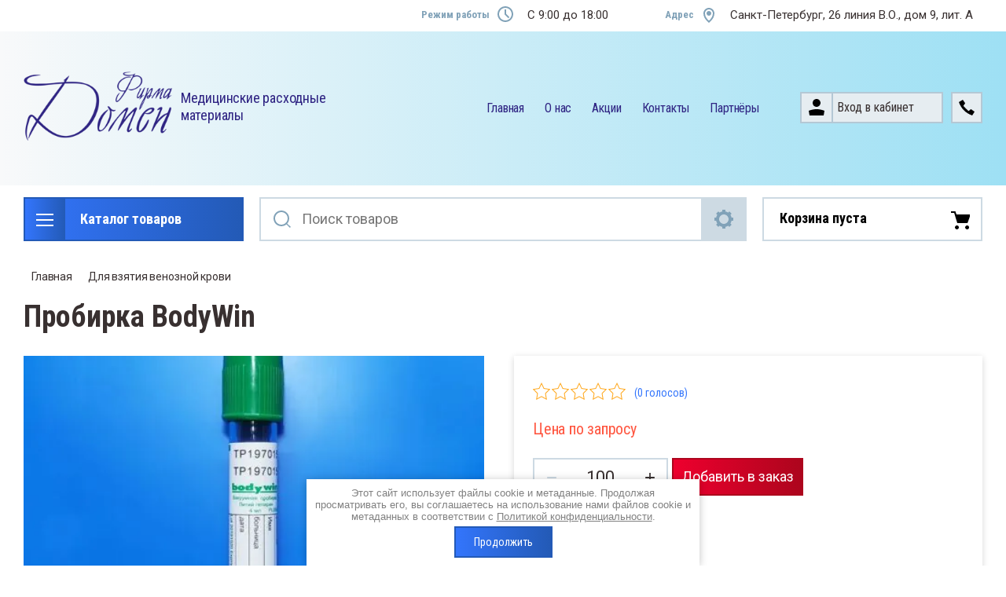

--- FILE ---
content_type: text/html; charset=utf-8
request_url: https://firmadomen-spb.ru/catalog/product/probirka-vakuumnaya-bodywin-s-li-geparin-4-ml-1
body_size: 19820
content:

	<!doctype html>
<html lang="ru">
<head>
<meta charset="utf-8">
<meta name="robots" content="all"/>
<title>Пробирка вакуумная Bodywin с Li-гепарин 4 мл.</title>
<meta name="description" content="Пробирка вакуумная Bodywin с Li-гепарин 4 мл. Исследования плазмы в клинической химии, иммунологии. Гормоны, фармакология, токсикология. Плазма отделяется после центрифугирования.">
<meta name="keywords" content="пробирка бодивин, гель, Li гепарин, bodywin, плазма, биохимия, зеленая крышка, 4 мл, 3 мл">
<meta name="SKYPE_TOOLBAR" content="SKYPE_TOOLBAR_PARSER_COMPATIBLE">
<meta name="viewport" content="width=device-width, initial-scale=1.0, maximum-scale=1.0, user-scalable=no">
<meta name="format-detection" content="telephone=no">
<meta http-equiv="x-rim-auto-match" content="none">

<link rel="stylesheet" href="/t/v3732/images/css/slick-theme.scss.css">
<link rel="stylesheet" href="/g/libs/jquery-slick/1.8.0/slick.css">
<link rel="stylesheet" href="/g/libs/remodal/css/remodal.css">
<link rel="stylesheet" href="/g/libs/remodal/css/remodal-default-theme.css">
<link rel="stylesheet" href="/g/libs/jqueryui/datepicker-and-slider/css/jquery-ui.css">

<!-- Fonts -->
<link href="https://fonts.googleapis.com/css?family=Roboto+Condensed:300,400,700|Roboto:100,300,400,500,700,900&amp;subset=cyrillic,cyrillic-ext,latin-ext" rel="stylesheet">
<!-- Fonts -->

<script src="/g/libs/jquery/1.10.2/jquery.min.js"></script>
<script src="/g/libs/jqueryui/datepicker-and-slider/js/jquery-ui.min.js" charset="utf-8"></script>

	<link rel="stylesheet" href="/g/css/styles_articles_tpl.css">
<link rel='stylesheet' type='text/css' href='/shared/highslide-4.1.13/highslide.min.css'/>
<script type='text/javascript' src='/shared/highslide-4.1.13/highslide-full.packed.js'></script>
<script type='text/javascript'>
hs.graphicsDir = '/shared/highslide-4.1.13/graphics/';
hs.outlineType = null;
hs.showCredits = false;
hs.lang={cssDirection:'ltr',loadingText:'Загрузка...',loadingTitle:'Кликните чтобы отменить',focusTitle:'Нажмите чтобы перенести вперёд',fullExpandTitle:'Увеличить',fullExpandText:'Полноэкранный',previousText:'Предыдущий',previousTitle:'Назад (стрелка влево)',nextText:'Далее',nextTitle:'Далее (стрелка вправо)',moveTitle:'Передвинуть',moveText:'Передвинуть',closeText:'Закрыть',closeTitle:'Закрыть (Esc)',resizeTitle:'Восстановить размер',playText:'Слайд-шоу',playTitle:'Слайд-шоу (пробел)',pauseText:'Пауза',pauseTitle:'Приостановить слайд-шоу (пробел)',number:'Изображение %1/%2',restoreTitle:'Нажмите чтобы посмотреть картинку, используйте мышь для перетаскивания. Используйте клавиши вперёд и назад'};</script>

            <!-- 46b9544ffa2e5e73c3c971fe2ede35a5 -->
            <script src='/shared/s3/js/lang/ru.js'></script>
            <script src='/shared/s3/js/common.min.js'></script>
        <link rel='stylesheet' type='text/css' href='/shared/s3/css/calendar.css' /><link rel="icon" href="/favicon.png" type="image/png">

<!--s3_require-->
<link rel="stylesheet" href="/g/basestyle/1.0.1/user/user.css" type="text/css"/>
<link rel="stylesheet" href="/g/basestyle/1.0.1/user/user.blue.css" type="text/css"/>
<script type="text/javascript" src="/g/basestyle/1.0.1/user/user.js" async></script>
<!--/s3_require-->

<link rel='stylesheet' type='text/css' href='/t/images/__csspatch/2/patch.css'/>
			
		
		
		
			<link rel="stylesheet" type="text/css" href="/g/shop2v2/default/css/theme.less.css">		
			<script type="text/javascript" src="/g/printme.js"></script>
		<script type="text/javascript" src="/g/shop2v2/default/js/tpl.js"></script>
		<script type="text/javascript" src="/g/shop2v2/default/js/baron.min.js"></script>
		
			<script type="text/javascript" src="/g/shop2v2/default/js/shop2.2.js"></script>
		
	<script type="text/javascript">shop2.init({"productRefs": {"2318291700":{"registracionnoe_udostoverenie":{"118904500":["2848599900","2848600500"]},"deklaracia_sootvetstvia":{"118904700":["2848599900","2848600500"]},"ob_em_probirki":{"293035700":["2848599900","2848600500"]},"ob_em_proby_ml_975":{"4":["2848599900"],"3":["2848600500"]},"otryvnoj_kod":{"1":["2848599900","2848600500"]},"oblast_primenenia":{"\u0411\u0438\u043e\u0445\u0438\u043c\u0438\u044f (\u043f\u043b\u0430\u0437\u043c\u0430)":["2848599900","2848600500"]},"cvetovoj_kod_kryski":{"293899300":["2848599900","2848600500"]}}},"apiHash": {"getPromoProducts":"5cab7b6b3c742fdf5dd9702a0c3ad671","getSearchMatches":"eda6d1630758ddfe87b102978336387e","getFolderCustomFields":"9b610b5deb993a94d235c1173f66438c","getProductListItem":"302fbf4b73efbe128acfa9e2fa6065ec","cartAddItem":"0453bb538955b89576e57655662e3719","cartRemoveItem":"56b12c8d91a7067a7800a18d3ee77f44","cartUpdate":"d2947538e47c8bfded6996ffe6386f3d","cartRemoveCoupon":"2ed4ea4de4454dbdaf65f14f4345c257","cartAddCoupon":"989325ac52195a20660f1c726fc5acd2","deliveryCalc":"80bc121fa236f5e5b2d6b8347768115f","printOrder":"05bf94ad3af6647b57bb556c9eaeff5a","cancelOrder":"4b5cba9fc329e4289e0bc28255b1a70f","cancelOrderNotify":"0271381f8a48f701e68e398eae6c5517","repeatOrder":"1b47e789eb26ded805d9f0d7c4d70652","paymentMethods":"11ad1a7a7eb507ba772ebfc026f97a44","compare":"d762ae13100566ee5e035ad0e430119e"},"hash": null,"verId": 2763209,"mode": "product","step": "","uri": "/catalog","IMAGES_DIR": "/d/","my": {"show_sections":true,"lazy_load_subpages":true,"search_range_max":200000,"show_flags_filter":true,"special_alias":"SPEC","new_alias":"NEW","mode_catalog":false,"mode_catalog_my_gr":false,"mode_catalog_my_gr_header":false,"gr_bio_one_click_my_title":"\u0417\u0430\u043a\u0430\u0437\u0430\u0442\u044c \u0432 1 \u043a\u043b\u0438\u043a","buy_alias":"\u0414\u043e\u0431\u0430\u0432\u0438\u0442\u044c \u0432 \u0437\u0430\u043a\u0430\u0437"},"shop2_cart_order_payments": 3,"cf_margin_price_enabled": 0,"maps_yandex_key":"","maps_google_key":""});</script>
<style type="text/css">.product-item-thumb {width: 450px;}.product-item-thumb .product-image, .product-item-simple .product-image {height: 450px;width: 450px;}.product-item-thumb .product-amount .amount-title {width: 354px;}.product-item-thumb .product-price {width: 400px;}.shop2-product .product-side-l {width: 200px;}.shop2-product .product-image {height: 190px;width: 200px;}.shop2-product .product-thumbnails li {width: 56px;height: 56px;}</style>

<!--<link rel="stylesheet" href="/t/v3732/images/css/theme.scss.css">-->
<link rel="stylesheet" href="/t/v3732/images/css/lightgallery.css">

<script src="/g/libs/jquery-formstyler/1.7.4/jquery.formstyler.min.js" charset="utf-8"></script>
<script src="/g/libs/lightgallery/v1.2.19/lightgallery.js"></script>
<script src="/g/libs/lightgallery/v1.2.19/lg-zoom.min.js"></script>
<script src="/g/templates/shop2/2.112.2/js/nouislider.min.js" charset="utf-8"></script>
<script src="/g/libs/jquery-match-height/0.7.2/jquery.matchHeight.min.js"></script>
<script src="/g/libs/jquery-responsive-tabs/1.5.1/jquery.responsivetabs.min.js"></script>
<script src="/g/templates/shop2/2.79.2/js/animit.js"></script>
<script src="/g/templates/shop2/2.79.2/js/waslide.js"></script>
<script src="/g/libs/flexmenu/1.4.2/flexmenu.min.modern.js"></script>
<script src="/g/libs/jquery-slick/1.8.0/slick.min.js"></script>
<script src="/g/libs/jquery-sly/1.6.1/sly.min.js"></script>
<script src="/g/templates/shop2/2.96.2/js/headroom.js" charset="utf-8"></script>
<script src="/g/libs/remodal/js/remodal.js" charset="utf-8"></script>
<script src="/g/libs/jquery-bgdsize/jquery.bgdsize.js" charset="utf-8"></script>


    <link rel="stylesheet" href="/g/templates/shop2/2.112.2/themes/theme0/theme.scss.css">

<link rel="stylesheet" href="/g/templates/shop2/2.112.2/css/corrections.css">
<script src="/g/s3/misc/form/shop-form/shop-form-minimal.js" charset="utf-8"></script>

<script src="/g/templates/shop2/2.112.2/js/main.js" charset="utf-8"></script>

 

<link rel="stylesheet" href="/t/v3732/images/css/site_addons.scss.css">
</head>
<body>
	<div class="site-wrapper">
		<div class="burger-block">
    		<div class="burger-block__ico"></div>
		    <div class="burger-block__section">
		        
		        <a href="#rem-login" class="burger-block__cabinet">Вход в кабинет</a>

		        <div class="burger-block__folders">
		            <div class="burger-block__folders-title">Каталог товаров</div>
		            <div class="burger-block__folders-list">
		            	<ul class="popup-folders__list menu-default">
													         						         						         						         						    						         						              						              						                   <li class="firstlevel sublevel dontsplit"><a class="hasArrow" href="/catalog/folder/vacuum_blood"><span>Для взятия венозной крови</span></a>
						              						         						         						         						         						    						         						              						                   						                        <ul>
						                            <li class="parentItem"><a href="/catalog/folder/vacuum_blood"><span>Для взятия венозной крови</span></a></li>
						                    							              						              						                   <li class=""><a href="/catalog/folder/vacuum_probirki"><span>Вакуумные пробирки</span></a>
						              						         						         						         						         						    						         						              						                   						                        </li>
						                        						                   						              						              						                   <li class="sublevel dontsplit"><a class="hasArrow" href="/catalog/folder/igly"><span>Иглы, иглы-бабочки</span></a>
						              						         						         						         						         						    						         						              						                   						                        <ul>
						                            <li class="parentItem"><a href="/catalog/folder/igly"><span>Иглы, иглы-бабочки</span></a></li>
						                    							              						              						                   <li class=""><a href="/catalog/folder/igly_dvustor"><span>Иглы двусторонние</span></a>
						              						         						         						         						         						    						         						              						                   						                        </li>
						                        						                   						              						              						                   <li class=""><a href="/catalog/folder/igly_visual"><span>Иглы визуальные</span></a>
						              						         						         						         						         						    						         						              						                   						                        </li>
						                        						                   						              						              						                   <li class=""><a href="/catalog/folder/igly_babochki"><span>Иглы-бабочки</span></a>
						              						         						         						         						         						    						         						              						                   						                        </li>
						                        						                             </ul></li>
						                        						                   						              						              						                   <li class=""><a href="/catalog/folder/vacuum_derzhateli"><span>Держатели для игл</span></a>
						              						         						         						         						         						    						         						              						                   						                        </li>
						                        						                   						              						              						                   <li class="sublevel dontsplit"><a class="hasArrow" href="/catalog/folder/vacuum_aksessuary"><span>Аксессуары</span></a>
						              						         						         						         						         						    						         						              						                   						                        <ul>
						                            <li class="parentItem"><a href="/catalog/folder/vacuum_aksessuary"><span>Аксессуары</span></a></li>
						                    							              						              						                   <li class=""><a href="/catalog/folder/vacuum_zhguty"><span>Жгуты</span></a>
						              						         						         						         						         						    						         						              						                   						                        </li>
						                        						                   						              						              						                   <li class=""><a href="/catalog/folder/vacuum_podushki"><span>Подушки для взятия крови</span></a>
						              						         						         						         						         						    						         						              						                   						                        </li>
						                        						                   						              						              						                   <li class=""><a href="/catalog/folder/vacuum_shtativy"><span>Штативы</span></a>
						              						         						         						         						         						    						         						              						                   						                        </li>
						                        						                   						              						              						                   <li class=""><a href="/catalog/folder/vacuum_ukladki"><span>Укладки-переноски</span></a>
						              						         						         						         						         						    						         						              						                   						                        </li>
						                        						                             </ul></li>
						                        						                             </ul></li>
						                        						                   						              						              						                   <li class="firstlevel sublevel dontsplit"><a class="hasArrow" href="/catalog/folder/capillary_blood"><span>Для взятия капиллярной крови</span></a>
						              						         						         						         						         						    						         						              						                   						                        <ul>
						                            <li class="parentItem"><a href="/catalog/folder/capillary_blood"><span>Для взятия капиллярной крови</span></a></li>
						                    							              						              						                   <li class=""><a href="/catalog/folder/capillary_probirki"><span>Капиллярные пробирки</span></a>
						              						         						         						         						         						    						         						              						                   						                        </li>
						                        						                   						              						              						                   <li class=""><a href="/catalog/folder/capillary_lantsety"><span>Ланцеты и скарификаторы</span></a>
						              						         						         						         						         						    						         						              						                   						                        </li>
						                        						                             </ul></li>
						                        						                   						              						              						                   <li class="firstlevel"><a href="/catalog/folder/kontejnery-dlya-analizov"><span>Контейнеры для биоматериалов</span></a>
						              						         						         						         						         						    						         						              						                   						                        </li>
						                        						                   						              						              						                   <li class="firstlevel"><a href="/catalog/folder/urine_probirki"><span>Вакуумные системы для забора мочи</span></a>
						              						         						         						         						         						    						         						              						                   						                        </li>
						                        						                   						              						              						                   <li class="firstlevel"><a href="/catalog/folder/laboratory_rashodka"><span>Лабораторные расходные материалы</span></a>
						              						         						         						         						         						    						    						    </li>
						</ul>
		            </div>
		        </div>

		        <div class="burger-block__navigation">

		        </div>

		    </div>

			
		</div>


		<div class="cabinet-block">
		    
			    <div class="cabinet-block__section">
			        
			        <div class="cabinet-block__back ">Назад</div>

			        <div class="cabinet-block__body">
			            <!-- Cabinet -->
			        </div>

			    </div>

		</div>
		<div class="search search-mob">
			<div class="search__mobile">
				
			</div>
		</div>


		<header role="banner" class="site-header">
			<div class="site-header__wrap">
				<div class="site-header__inner">
					<div class="site-header__top_line central">
												<div class="social">
							<div class="social__wrap">
															        <a class="social__link" href="https://www.instagram.com/firm_domain/"><img src=/thumb/2/WqjqcTOw88_SVAa6cXpyag/16r16/d/fgs16_instagram_square.svg  alt=""></a>
							    							        <a class="social__link" href="http://facebook.com/firm.domain.co.inc"><img src=/thumb/2/sCWFrv8KOTiR8Y0s5rCvXA/16r16/d/fgs16_facebook_square.svg  alt=""></a>
							    							        <a class="social__link" href="https://www.youtube.com/channel/UCz33Eh66YoANx4Q9lBf2GeQ/"><img src=/thumb/2/sSvxUiPg49aJZzwitB7HXw/16r16/d/fgs16_youtube_square.svg  alt=""></a>
							    						    </div>
						</div>
												<div class="site-header__top_line_right">
															<div class="time_work">
									<div class="time_work__wrap">
										<div class="time_work__title">Режим работы</div>
										<div class="time_work__numbers">C 9:00 до 18:00</div>
									</div>	
								</div>
																						<div class="address">
									<div class="address__wrap">
										<div class="address__title">Адрес</div>
										<div class="address__text">Санкт-Петербург, 26 линия В.О., дом 9, лит. А</div>
									</div>
								</div>
													</div>

					</div>
					<div class="site-header__block">
						<div class="site-header__block_wrap central">
							<div class="logo">
																	<div class="site-logo">
																														<a href="/">											<img src="/thumb/2/UNh63RNZEtIh2PPq5h47sQ/255c118/d/logo_firma_domen.png" alt="" />
										</a>									</div>
																<div class="logo__wrap">
																												<div class="activity">
											<div class="activity__text">
												Медицинские расходные материалы
											</div>
										</div>
																	</div>
							</div>
							<div class="site-header__left_block">
																    <nav class="menu menu-top">
								        <div class="menu__wrap">
								            <ul class="menu__inner">
								                								
								                    								
								                    								                        <li class="has-child opened active">
								                            <a href="/">
								                                Главная
								                                								                            </a>
								                    								                    								
								                								
								                    								                        								                                </li>
								                            								                        								                    								
								                    								                        <li class="has-child">
								                            <a href="/o-nas">
								                                О нас
								                                								                            </a>
								                    								                    								
								                								
								                    								                        								                                </li>
								                            								                        								                    								
								                    								                        <li class="has-child">
								                            <a href="/akcii">
								                                Акции
								                                								                            </a>
								                    								                    								
								                								
								                    								                        								                                <ul>
								                            								                    								
								                    								                        <li class="">
								                            <a href="/akciya-na-probirki-s-aktivatorom-i-igly-dlya-veterinarii">
								                                Акция на пробирки с активатором и иглы для ветеринарии
								                            </a>
								                    								                    								
								                								
								                    								                        								                                </li>
								                            								                        								                    								
								                    								                        <li class="">
								                            <a href="/akciya-na-probirki-s-aktivatorom-i-igly">
								                                Акция на пробирки с активатором и иглы
								                            </a>
								                    								                    								
								                								
								                    								                        								                                </li>
								                            								                                    </ul>
								                                </li>
								                            								                        								                    								
								                    								                        <li class="has-child">
								                            <a href="/kontakty">
								                                Контакты
								                                								                            </a>
								                    								                    								
								                								
								                    								                        								                                <ul>
								                            								                    								
								                    								                        <li class="">
								                            <a href="/napishite-nam">
								                                Напишите нам
								                            </a>
								                    								                    								
								                								
								                    								                        								                                </li>
								                            								                                    </ul>
								                                </li>
								                            								                        								                    								
								                    								                        <li class="">
								                            <a href="/partnery">
								                                Партнёры
								                                								                            </a>
								                    								                    								
								                								                </li>
								            </ul>
								            								        </div>
								    </nav>
										                        <div class="login_phone_wrap">
		                        	<div class="login">
										<a href="#rem-login" class="login__wrap">
		                        			<span class="login__svg"></span>
		                        			<span class="login__text">Вход в кабинет</span>
			                        	</a>
			                        	<div class="login__mod remodal" data-remodal-id="rem-login" role="dialog">
			                        		<div data-remodal-action="close" class="close-button">Назад</div>
			                        		<div class="for-js-append ">
				                        		<div class="login__mod-warp">
					                        		<div class="shop2-block login-form ">
	<div class="block-title login__mod-main-title large-title">
					<div>Вход в кабинет</div>
			</div>
	<div class="block-body">
				<form method="post" action="/users-1">
			<input type="hidden" name="mode" value="login" />
			<div class="row row__input-login">
				<label for="login">Логин</label>
				<label class="field text"><input type="text" name="login" placeholder="Username" id="login" tabindex="1" value="" /></label>
			</div>
			<div class="row row__input-password">
				<label for="password">Пароль:</label>
				<label class="field password"><input type="password" placeholder="********" name="password" id="password" tabindex="2" value="" /></label>
									<button type="submit" class="signin-btn" tabindex="3">Войти</button>
								
			</div>
		<re-captcha data-captcha="recaptcha"
     data-name="captcha"
     data-sitekey="6LcNwrMcAAAAAOCVMf8ZlES6oZipbnEgI-K9C8ld"
     data-lang="ru"
     data-rsize="invisible"
     data-type="image"
     data-theme="light"></re-captcha></form>
		<div class="clear-container"></div>
		<p>
			<a href="/users-1/register" class="register">Регистрация</a>
					</p>
		
	</div>
</div>				                        		</div>
				                        							                        		<div class="social-for-login">
														<div class="social-for-login__wrap">
															<div class="social-for-login__title">Войти через</div> 															<div class="social-for-login__icons">
																																	


					
						<div class="g-social">
										
					<!--noindex-->
						<a href="/users/hauth/start/vkontakte?return_url=/catalog/product/probirka-vakuumnaya-bodywin-s-li-geparin-4-ml-1" class="g-social__item g-social__item--vk" rel="nofollow">Vkontakte</a>
					<!--/noindex-->
						
										
			</div>
			
		
	
<div class="g-auth__personal-note">
	Я согласен(на) на обработку моих персональных данных. <a href="/users-1?mode=agreement" target="_blank">Подробнее</a></div>
																														    </div>
														</div>					
																											</div>
																							</div>
		                        		</div>
		                        	</div>
		                        	<div class="phone">
		                        		<div class="phone__wrap">
		                        			<a href="#rem-phone"><div class="phone__ico"></div></a>
		                        			
		                        		</div>
		                        	</div>	                        	
		                        </div>
		                    </div>
		                </div>
					</div>
				</div>
				<div class="site-header__bottom central">
					<div class="site-header__bottom__wrap">
													<div class="catalogue-menu catalogue-menu-inner-hide">
								<div class="catalogue-menu__wrap">
									<div class="catalogue-menu__title">Каталог товаров</div>
									<div class="catalogue-menu__list">
										<ul class="catalogue-menu__inner"><li class="has-child opened active"><a href="/catalog/folder/vacuum_blood" > <span></span> Для взятия венозной крови</a><ul class="level-2"><li><a href="/catalog/folder/vacuum_probirki" >Вакуумные пробирки</a></li><li class="has-child"><a href="/catalog/folder/igly" > <span></span> Иглы, иглы-бабочки</a><ul class="level-3"><li><a href="/catalog/folder/igly_dvustor" >Иглы двусторонние</a></li><li><a href="/catalog/folder/igly_visual" >Иглы визуальные</a></li><li><a href="/catalog/folder/igly_babochki" >Иглы-бабочки</a></li></ul></li><li><a href="/catalog/folder/vacuum_derzhateli" >Держатели для игл</a></li><li class="has-child"><a href="/catalog/folder/vacuum_aksessuary" > <span></span> Аксессуары</a><ul class="level-3"><li><a href="/catalog/folder/vacuum_zhguty" >Жгуты</a></li><li><a href="/catalog/folder/vacuum_podushki" >Подушки для взятия крови</a></li><li><a href="/catalog/folder/vacuum_shtativy" >Штативы</a></li><li><a href="/catalog/folder/vacuum_ukladki" >Укладки-переноски</a></li></ul></li></ul></li><li class="has-child"><a href="/catalog/folder/capillary_blood" > <span></span> Для взятия капиллярной крови</a><ul class="level-2"><li><a href="/catalog/folder/capillary_probirki" >Капиллярные пробирки</a></li><li><a href="/catalog/folder/capillary_lantsety" >Ланцеты и скарификаторы</a></li></ul></li><li><a href="/catalog/folder/kontejnery-dlya-analizov" >Контейнеры для биоматериалов</a></li><li><a href="/catalog/folder/urine_probirki" >Вакуумные системы для забора мочи</a></li><li><a href="/catalog/folder/laboratory_rashodka" >Лабораторные расходные материалы</a></li></ul>										<div class="catalogue-menu__btn">Еще категории</div>
									</div>
								</div>
							</div>
												<!-- Search Form -->	
						<div class="search search-desc">
							<div class="search__mobile-click ">
								
							</div>
							<div class="search__wrapper">
								<div class="close-button close-button__search "></div>
					         						         	<form class="search__form" action="/catalog/search" enctype="multipart/form-data">
					         		<input class="search__button" type="submit" value="Найти" />
					          		<input class="search__text" placeholder="Поиск товаров" autocomplete="off" name="s[name]" value=""/>
					          		
									<a href="#rem-expanded__search"><div class="expanded__search">Расширенный поиск</div></a>
					          	<re-captcha data-captcha="recaptcha"
     data-name="captcha"
     data-sitekey="6LcNwrMcAAAAAOCVMf8ZlES6oZipbnEgI-K9C8ld"
     data-lang="ru"
     data-rsize="invisible"
     data-type="image"
     data-theme="light"></re-captcha></form>		
					          	<div class="close__search"></div>	
					          	<div class="remodal" data-remodal-id="rem-expanded__search" role="dialog">
					          		<div data-remodal-action="close" class="close-button">Назад</div>
					          			
    
<div class="shop2-block search-form ">
	<div class="block-title large-title">
		<strong>Расширенный поиск</strong>
		<span>&nbsp;</span>
	</div>
	<div class="block-body">
		<form action="/catalog/search" enctype="multipart/form-data">
			<input type="hidden" name="sort_by" value=""/>
			

			
							<div class="row">
					<label class="row-title" for="shop2-name">Название</label>
					<div class="row__body-cl">
						<input type="text" name="s[name]" size="20" id="shop2-name" value="" />
					</div>
				</div>
										<div class="row">
					<label class="row-title" for="shop2-text">Текст</label>
					<div class="row__body-cl">
						<input type="text" name="search_text" size="20" id="shop2-text"  value="" />
					</div>
				</div>
			
											<div class="row">
					<div class="shopSearch">
						<div class="shopSearch__rows rangeSliderWrapper  ">
															<div class="shopSearch__row">
									<div class="row-title">Цена руб.</div>
									<div class="row__body-cl">
										<div class="shopSearch__body">
											<div class="shopSearch__priceWrap">
												<label><input name="s[price][min]" type="text" size="5" class="small low" value="0" /></label>
												<label><input name="s[price][max]" data-max="200000" type="text" size="5" class="small high" value="200000" /></label>
											</div>

											<div class="inputRangeSlider"></div>
										</div>
									</div>
								</div>
													</div>
					</div>
				</div>
						

			

							<div class="row">
					<label class="row-title" for="shop2-article">Артикул</label>
					<div class="row__body-cl">
						<input type="text" name="s[article]" id="shop2-article" value="" />
					</div>
				</div>
			
			

			
							<div class="row">
					<div class="row-title">Выберите категорию</div>
					<div class="row__body-cl">
						<select name="s[folder_id]" id="s[folder_id]">
							<option value="">Все</option>
																																                            <option value="285477300" >
		                                 Для взятия венозной крови
		                            </option>
		                        																	                            <option value="285497500" >
		                                &raquo; Вакуумные пробирки
		                            </option>
		                        																	                            <option value="286327100" >
		                                &raquo; Иглы, иглы-бабочки
		                            </option>
		                        																	                            <option value="299637500" >
		                                &raquo;&raquo; Иглы двусторонние
		                            </option>
		                        																	                            <option value="299639500" >
		                                &raquo;&raquo; Иглы визуальные
		                            </option>
		                        																	                            <option value="299639900" >
		                                &raquo;&raquo; Иглы-бабочки
		                            </option>
		                        																	                            <option value="286473700" >
		                                &raquo; Держатели для игл
		                            </option>
		                        																	                            <option value="286495700" >
		                                &raquo; Аксессуары
		                            </option>
		                        																	                            <option value="286496100" >
		                                &raquo;&raquo; Жгуты
		                            </option>
		                        																	                            <option value="286496700" >
		                                &raquo;&raquo; Подушки для взятия крови
		                            </option>
		                        																	                            <option value="286514900" >
		                                &raquo;&raquo; Штативы
		                            </option>
		                        																	                            <option value="286515300" >
		                                &raquo;&raquo; Укладки-переноски
		                            </option>
		                        																	                            <option value="286812900" >
		                                 Для взятия капиллярной крови
		                            </option>
		                        																	                            <option value="286813300" >
		                                &raquo; Капиллярные пробирки
		                            </option>
		                        																	                            <option value="286814100" >
		                                &raquo; Ланцеты и скарификаторы
		                            </option>
		                        																	                            <option value="286828100" >
		                                 Контейнеры для биоматериалов
		                            </option>
		                        																	                            <option value="286830300" >
		                                 Вакуумные системы для забора мочи
		                            </option>
		                        																	                            <option value="286830500" >
		                                 Лабораторные расходные материалы
		                            </option>
		                        													</select>
					</div>
				</div>

				<div id="shop2_search_custom_fields"></div>
			
			
			
							<div class="row">
					<div class="row-title">Производитель</div>
					<div class="row__body-cl">
						<select name="s[vendor_id]">
							<option value="">Все</option>          
		                    		                        <option value="90981500" >Китай</option>
		                    		                        <option value="7197101" >Польша</option>
		                    		                        <option value="7033101" >Россия</option>
		                    						</select>
					</div>
				</div>
			
							<div class="row">
					<div class="row-title">Результатов на странице:</div>
					<div class="row__body-cl">
						<select name="s[products_per_page]">
											            					            					            <option value="5">5</option>
				            					            					            <option value="20">20</option>
				            					            					            <option value="35">35</option>
				            					            					            <option value="50">50</option>
				            					            					            <option value="65">65</option>
				            					            					            <option value="80">80</option>
				            					            					            <option value="95">95</option>
				            						</select>
					</div>
				</div>
						
											    <div class="row">
				        <div class="row-title">Новинка<ins>:</ins></div>
				        <div class="row__body-cl">
				            				            <select name="s[flags][2]">
					            <option value="">Все</option>
					            <option value="1">да</option>
					            <option value="0">нет</option>
					        </select>
				        </div>
				    </div>
															    <div class="row">
				        <div class="row-title">Спецпредложение<ins>:</ins></div>
				        <div class="row__body-cl">
				            				            <select name="s[flags][1]">
					            <option value="">Все</option>
					            <option value="1">да</option>
					            <option value="0">нет</option>
					        </select>
				        </div>
				    </div>
							
						<div id="shop2_search_global_fields">
				
										</div>
						
			<div class="clear-container"></div>
			<div class="row search-btn_wrap">
				<button type="submit" class="search-btn for_btn">Найти</button>
			</div>
		<re-captcha data-captcha="recaptcha"
     data-name="captcha"
     data-sitekey="6LcNwrMcAAAAAOCVMf8ZlES6oZipbnEgI-K9C8ld"
     data-lang="ru"
     data-rsize="invisible"
     data-type="image"
     data-theme="light"></re-captcha></form>
		<div class="clear-container"></div>
	</div>
</div><!-- Search Form -->					          	</div>
							</div>
						</div>
						
													<div id="shop2-cart-preview">
		<div class="shopping-cart amount--count-none">
			<div class="block-body">
				<a href="/catalog/cart" class="cart-preview__title">
											Корзина пуста
														</a>
			</div>
		</div>
	</div><!-- Cart Preview -->
 
											</div> 
				</div>
			</div>
		</header> <!-- .site-header -->
		
		
    </div>



		<div class="site-container">
			
			<main role="main" class="site-main central">
				
<div class="site-path" data-url="/"><a href="/">Главная</a>    <a href="/catalog/folder/vacuum_blood">Для взятия венозной крови</a>    Пробирка вакуумная Bodywin с Li-гепарин 4 мл.</div>				                    <h1>Пробирка BodyWin</h1>
                
				
	                    <div class="mode-folder">
	                    		                        <div class="mode-folder__right">	
	<div class="shop2-cookies-disabled shop2-warning hide"></div>
	
	
	
		
							
			
							
			
							
			
		
				    


			<div class="remodal" data-remodal-id="bio-click" role="dialog">
			<div data-remodal-action="close" class="close-button">&nbsp;</div>
												
                        	
	    
        
    <div class="tpl-anketa" data-api-url="/-/x-api/v1/public/?method=form/postform&param[form_id]=38682100" data-api-type="form">
    		    			    	<div class="tpl-anketa__left">
		        	<div class="tpl-anketa__title">Заказать</div>
		        			        </div>
	                        <div class="tpl-anketa__right">
	        	            <form method="post" action="/" data-s3-anketa-id="38682100">
	                <input type="hidden" name="param[placeholdered_fields]" value="1" />
	                <input type="hidden" name="form_id" value="38682100">
	                	                	                <input type="hidden" name="param[hide_title]" value="" />
	                <input type="hidden" name="param[product_name]" value="Пробирка вакуумная Bodywin с Li-гепарин 4 мл." />
                	<input type="hidden" name="param[product_link]" value="https://firmadomen-spb.ru&#47;catalog/product/probirka-vakuumnaya-bodywin-s-li-geparin-4-ml-1" />
                	<input type="hidden" name="param[policy_checkbox]" value="" />
                	<input type="hidden" name="param[has_span_button]" value="" />
	                <input type="hidden" name="tpl" value="global:shop2.form.minimal.tpl">
	                		                		                    		                        <div class="tpl-field type-text">
		                            		                            
		                            		                            <div class="field-value">
		                                		                                		                                    <input type="text" 
		                                    	 
			                                    size="30" 
			                                    maxlength="100" 
			                                    value="" 
			                                    name="d[0]" 
			                                    placeholder="Имя" 
		                                    />
		                                		                                
		                                		                            </div>
		                        </div>
		                    		                		                    		                        <div class="tpl-field type-text field-required">
		                            		                            
		                            		                            <div class="field-value">
		                                		                                		                                    <input type="text" 
		                                    	 required  
			                                    size="30" 
			                                    maxlength="100" 
			                                    value="" 
			                                    name="d[1]" 
			                                    placeholder="Номер телефона *" 
		                                    />
		                                		                                
		                                		                            </div>
		                        </div>
		                    		                		                    		                        <div class="tpl-field type-textarea">
		                            		                            
		                            		                            <div class="field-value">
		                                		                                		                                    <textarea 
		                                    	 
			                                    cols="50" 
			                                    rows="7" 
			                                    name="d[2]" 
			                                    placeholder="Комментарий"></textarea>
		                                		                                
		                                		                            </div>
		                        </div>
		                    		                		                    		                        <div class="tpl-field type-hidden hide tpl-field__ip">
		                            		                            
		                            		                            <div class="field-value">
		                                																					<input type="hidden"
												 
			                                    size="" 
			                                    maxlength="" 
			                                    value="3.144.164.75" 
			                                    class="tpl-anketa__ip"			                                    name="d[3]" 
		                                    />
		                                		                                
		                                		                            </div>
		                        </div>
		                    		                		                    		                        <div class="tpl-field type-hidden hide tpl-field__product-name">
		                            		                            
		                            		                            <div class="field-value">
		                                																					<input type="hidden"
												 
			                                    size="" 
			                                    maxlength="" 
			                                    value="Пробирка вакуумная Bodywin с Li-гепарин 4 мл." 
			                                    class="tpl-anketa__product-name"			                                    name="d[4]" 
		                                    />
		                                		                                
		                                		                            </div>
		                        </div>
		                    		                		                    		                        <div class="tpl-field type-hidden hide tpl-field__product-link">
		                            		                            
		                            		                            <div class="field-value">
		                                																					<input type="hidden"
												 
			                                    size="" 
			                                    maxlength="" 
			                                    value="https://firmadomen-spb.ru&#47;catalog/product/probirka-vakuumnaya-bodywin-s-li-geparin-4-ml-1" 
			                                    class="tpl-anketa__product-link"			                                    name="d[5]" 
		                                    />
		                                		                                
		                                		                            </div>
		                        </div>
		                    		                		                    		                        <div class="tpl-field type-checkbox field-required">
		                            		                            
		                            		                            <div class="field-value">
		                                		                                		                                    <ul>
		                                        		                                            <li>
	                                            		
	                                            		<label>
	                                            			<input 
	                                            				 required  
			                                            		type="checkbox" 
			                                            		value="Да" 
			                                            		name="d[6]" 
		                                            		/>
	                                            			<span>Я выражаю&nbsp;<a href="/registraciya/agreement" onclick="window.open(this.href, '', 'resizable=no,status=no,location=no,toolbar=no,menubar=no,fullscreen=no,scrollbars=no,dependent=no,width=500,left=500,height=700,top=700'); return false;">согласие на передачу и обработку персональных данных</a>&nbsp;в соответствии с&nbsp;<a href="/politika-konfidencialnosti" onclick="window.open(this.href, '', 'resizable=no,status=no,location=no,toolbar=no,menubar=no,fullscreen=no,scrollbars=no,dependent=no,width=500,left=500,height=700,top=700'); return false;">Политикой конфиденциальности</a> <ins class="field-required-mark">*</ins></span>
	                                            		</label>
		                                        	</li>
		                                        		                                    </ul>
		                                		                                
		                                		                            </div>
		                        </div>
		                    		                	
	        			        		
	                	
	                <div class="tpl-field tpl-field-button">
	                    <button type="submit" class="tpl-form-button">Отправить</button>
	                </div>
	
	            <re-captcha data-captcha="recaptcha"
     data-name="captcha"
     data-sitekey="6LcNwrMcAAAAAOCVMf8ZlES6oZipbnEgI-K9C8ld"
     data-lang="ru"
     data-rsize="invisible"
     data-type="image"
     data-theme="light"></re-captcha></form>
	            
	        		        	
	                </div>
    </div>
		</div> <!-- buy one click form -->
			<div class="card-top-block" data-test="Пробирка вакуумная Bodywin с Li-гепарин 4 мл.">
	    
	    <div class="card-top-block__left">
	        
	        <div class="card-slider">
	        	<div class="product-label">
		        		                	                	        	</div>
	            <div class="product_slider">
	                <div class="product_slider_item">
	                    <div class="product_image">
	                        	                        <a class="gr-image-zoom" href="/thumb/2/Fr3mtVZYmAq6boTH5tQj3g/r/d/zelenaya_li_5-4.jpg" >
	                            <img src="/thumb/2/02fpXwKNAvtVxbrz18DuDA/504r504/d/zelenaya_li_5-4.jpg" alt="Пробирка вакуумная Bodywin с Li-гепарин 4 мл." title="Пробирка вакуумная Bodywin с Li-гепарин 4 мл." />
	                        </a>
	                        	                    </div>
	                </div>
	                	            </div>
	            <div class="product_slider_thumbs">
	                <div class="product_thumbs_item">
	                    <div class="product_image">
	                        	                        <a href="javascript:void(0);">
	                            <img src="/thumb/2/pfvoMyplJro3Gt4d7iwDWg/96r96/d/zelenaya_li_5-4.jpg" alt="Пробирка вакуумная Bodywin с Li-гепарин 4 мл." title="Пробирка вакуумная Bodywin с Li-гепарин 4 мл." />
	                        </a>
	                        	                    </div>
	                </div>
	                	            </div>
	        </div>
	    </div>
	    <div class="card-top-block__right">
	        <form
	            method="post"
	            action="/catalog?mode=cart&amp;action=add"
	            accept-charset="utf-8"
	            class="shop2-product">
	
	            <input type="hidden" name="kind_id" value="2848599900"/>
	            <input type="hidden" name="product_id" value="2318291700"/>
	            <input type="hidden" name="meta" value='{&quot;registracionnoe_udostoverenie&quot;:{&quot;file_id&quot;:&quot;118904500&quot;,&quot;filename&quot;:&quot;ru_probirki_bodivin_2018-min.pdf&quot;},&quot;deklaracia_sootvetstvia&quot;:{&quot;file_id&quot;:&quot;118904700&quot;,&quot;filename&quot;:&quot;sertifikat_probirki.pdf&quot;},&quot;ob_em_probirki&quot;:&quot;293035700&quot;,&quot;ob_em_proby_ml_975&quot;:&quot;4&quot;,&quot;otryvnoj_kod&quot;:&quot;1&quot;,&quot;oblast_primenenia&quot;:&quot;\u0411\u0438\u043e\u0445\u0438\u043c\u0438\u044f (\u043f\u043b\u0430\u0437\u043c\u0430)&quot;,&quot;cvetovoj_kod_kryski&quot;:[&quot;293899300&quot;]}'/>
	            <div class="card-top-block__wrap">
	    			<div class="card-top-block__product">
	    	            	
	<div class="tpl-rating-block"><div class="rating_stars"><div class="tpl-stars"><div class="tpl-rating" style="width: 0%;"></div></div></div>(0 голосов)</div>
	
	    	            	    					<div class="form_add">
	    						<div class="shop_product-price-actions">
	    							<div class="product-price">
	                                    <div class="product_prc">
	        									
	        											<div class="price-current">Цена по запросу</div>
		                                    </div>
	                                    <div class="product_amnt"></div>
	    							</div>
	    							<div class="shop2-product-actions-wrap">
	    								
	    							</div>
	    						</div>
	    						<div class="shop2-product__btns">
	    								

	<div class="product-amount">
					<div class="amount-title">Количество:</div>
							<div class="shop2-product-amount">
				<button type="button" class="amount-minus">&#8722;</button><input type="text" name="amount" data-kind="2848599900"  data-min="100" data-multiplicity="100" maxlength="6" value="100" /><button type="button" class="amount-plus">&#43;</button>
			</div>
							<div class="amount-min">
					от 100 шт.
					по 100 шт.
				</div>
						</div>
	    								                                <div class="shop2-product__btns-wrap-buy">
	    							     
			<button class="shop2-product-btn shop-product-btn type-3 buy" type="submit" data-url="/catalog/product/probirka-vakuumnaya-bodywin-s-li-geparin-4-ml-1">
			<span>Добавить в заказ</span>
		</button>
	

<input type="hidden" value="Пробирка вакуумная Bodywin с Li-гепарин 4 мл." name="product_name" />
<input type="hidden" value="https://firmadomen-spb.ru/catalog/product/probirka-vakuumnaya-bodywin-s-li-geparin-4-ml-1" name="product_link" />	                                </div>
																			                                <div class="bio-click">
	                                    <div class="bio-click__wrap">
	                                        <a href="#bio-click" class="bio-click__btn">
	                                            Заказать в 1 клик
	                                        </a>
	                                    </div>
	                                </div>
	                                	    						</div>
	    					</div>
	    					    					    	                <div class="product-anonce">
	    	                    Биохимия (плазма). Пробирка вакуумная Bodywin с Li-гепарин 4 мл. <br />
Другие объемы вакуума см. во вкладке модификации.
	    	                </div>
	    	            	                </div>
	
	    			<div class="card-top-block__product-details">
	    					    				
			<div class="product-compare">
			<label class="not_added">
				<input type="checkbox" value="2848599900"/>
				Сравнить
			</label>
		</div>
		
	    				
 

		
			<div class="shop2-product-options">
			
					
	
	
			<div class="shop2-product-article"><div class="article-title">Артикул:</div><div class="article-body">PL054S</div></div>
	
			<div class="option-item even"><div class="option-title">Производитель</div><div class="option-body"><a href="/catalog/vendor/shandong_weigao_group">Китай</a></div></div><div class="option-item odd type-select"><div class="option-title">Размер пробирки</div><div class="option-body">13*75 мм</div></div><div class="option-item even"><div class="option-title">Объем пробы</div><div class="option-body">4 мл</div></div><div class="option-item odd"><div class="option-title">Отрывной код</div><div class="option-body">да</div></div><div class="option-item even"><div class="option-title">Область применения</div><div class="option-body">Биохимия (плазма) </div></div><div class="option-item odd"><div class="option-title">Цветовой код крышки</div><div class="option-body">
			
						
		
			<ul class="shop2-color-ext-list">
														<li data-kinds="2848599900,2848600500" data-name="cvetovoj_kod_kryski" data-value="293899300" style="background-color:#339900" class="shop2-color-ext-selected">
						<span></span>
						<div>
															<img src="/g/spacer.gif" style="background: #339900;" width="96" height="96" alt="">
							
							Зелёный
						</div>
					</li>
							</ul>

		
	
</div></div>
		</div>
	
	
	    				<div class="shop2-clear-container"></div>
	    			</div>
	            </div>
	
	
	        	
	        <re-captcha data-captcha="recaptcha"
     data-name="captcha"
     data-sitekey="6LcNwrMcAAAAAOCVMf8ZlES6oZipbnEgI-K9C8ld"
     data-lang="ru"
     data-rsize="invisible"
     data-type="image"
     data-theme="light"></re-captcha></form>
	    </div>
	
	</div>
	
	<div class="card-bottom-block">
	    <div class="card-bottom-block__tabs">
	            



    <div id="product-tabs" class="shop-product-data">
                    <ul class="shop-product-data__nav">
                <li class="active-tab"><a href="#shop2-tabs-2">Описание</a></li><li ><a href="#shop2-tabs-1">Параметры</a></li><li ><a href="#shop2-tabs-3">Модификации</a></li><li ><a href="#shop2-tabs-01"><span>Отзывы</span></a></li>
            </ul>

                        <div class="shop-product-data__desc">
                
                                    <div class="desc-area tabt active-area" id="shop2-tabs-2">
                            Исследования плазмы в клинической химии, иммунологии. Гормоны, фармакология, токсикология. Плазма отделяется после центрифугирования. Нормальные скорости центрифугирования &ndash; 1000&ndash;1500G (2000&ndash;3000 об/мин). При необходимости допускается центрифугирование с ускорением 4000G c крышечкой и до 12000G без крышечки.
                    </div>
                                
                                    <div class="desc-area tabt params " id="shop2-tabs-1">
                            <div class="shop2-product-params"><div class="param-itemodd"><div class="param-title">Регистрационное удостоверение</div><div class="param-body"><a href="/f/ru_probirki_bodivin_2018-min.pdf" class="file"><span class="icon"></span> Скачать</a></div></div><div class="param-itemeven"><div class="param-title">Декларация соответствия</div><div class="param-body"><a href="/f/sertifikat_probirki.pdf" class="file"><span class="icon"></span> Скачать</a></div></div><div class="param-itemodd"><div class="param-title">Размер пробирки</div><div class="param-body">13*75 мм</div></div><div class="param-itemeven"><div class="param-title">Объем пробы</div><div class="param-body">4 мл</div></div><div class="param-itemodd"><div class="param-title">Отрывной код</div><div class="param-body">да</div></div><div class="param-itemeven"><div class="param-title">Область применения</div><div class="param-body">Биохимия (плазма) </div></div><div class="param-itemodd"><div class="param-title">Цветовой код крышки</div><div class="param-body">	
	
	
		
			<ul class="shop2-color-ext-list">
														<li  style="background-color:#339900" class="shop2-color-ext-selected">
						<div>
															<img src="/g/spacer.gif" style="background: #339900;" width="96" height="96" alt="">
							
							Зелёный
						</div>
					</li>
							</ul>
			
		
	
</div></div></div>
                    </div>
                                
                                    <div class="desc-area tabt " id="shop2-tabs-3">
                            <div class="kinds-block">
                                <div class="kinds-block__list">
                                    	
<div class="shop2-kind-item">
	
			<div class="kind-image">
								<a href="/catalog/product/probirka-vakuumnaya-bodywin-s-aktivatorom-svertyvaniya-i-gelem-5-ml-1"><img src="/thumb/2/uc0Nl8Rw00c_HY6YftGWUA/226r226/d/zelenaya_li_5-4.jpg" alt="Пробирка вакуумная Bodywin с Li-гепарин 4 мл." title="Пробирка вакуумная Bodywin с Li-гепарин 4 мл." /></a>
				<div class="verticalMiddle"></div>
											</div>
			<div class="kind-details">
				<div class="kind-name"><a href="/catalog/product/probirka-vakuumnaya-bodywin-s-aktivatorom-svertyvaniya-i-gelem-5-ml-1">Пробирка вакуумная Bodywin с Li-гепарин 3 мл.</a></div>
									<div class="kind-price">
							
						
									<div class="price-current">Цена по запросу</div>
							
											</div>
							</div>
			<div class="shop2-clear-container"></div>
							<div class="shop2-product-params"><div class="param-itemeven"><div class="param-title">Регистрационное удостоверение</div><div class="param-body"><a href="/f/ru_probirki_bodivin_2018-min.pdf" class="file"><span class="icon"></span> Скачать</a></div></div><div class="param-itemodd"><div class="param-title">Декларация соответствия</div><div class="param-body"><a href="/f/sertifikat_probirki.pdf" class="file"><span class="icon"></span> Скачать</a></div></div><div class="param-itemeven"><div class="param-title">Размер пробирки</div><div class="param-body">13*75 мм</div></div><div class="param-itemodd"><div class="param-title">Объем пробы</div><div class="param-body">3 мл</div></div><div class="param-itemeven"><div class="param-title">Отрывной код</div><div class="param-body">да</div></div><div class="param-itemodd"><div class="param-title">Область применения</div><div class="param-body">Биохимия (плазма) </div></div><div class="param-itemeven"><div class="param-title">Цветовой код крышки</div><div class="param-body">	
	
	
		
			<ul class="shop2-color-ext-list">
														<li  style="background-color:#339900" class="shop2-color-ext-selected">
						<div>
															<img src="/g/spacer.gif" style="background: #339900;" width="96" height="96" alt="">
							
							Зелёный
						</div>
					</li>
							</ul>
			
		
	
</div></div></div>			
	</div>
                                </div>
                            </div><!-- Group Products -->
                    </div>
                                
                
                                
                                <div class="desc-area  " id="shop2-tabs-01">
                    
	<div class="comments_block_wrapper">

		
		
		
					    
							<div class="tpl_rev_form">

					<div class="tpl-block-header">Оставьте отзыв</div>

					<div class="tpl-info">
						Заполните обязательные поля <span class="tpl-required">*</span>.
					</div>

					<form action="" method="post" class="tpl-form">

																					<input type="hidden" name="comment_id" value="" />
																				 

								<div class="tpl-field  text-field first">
																		
									<div class="tpl-value">
																					<input type="text" size="40" placeholder="Имя:*" name="author_name" maxlength="" value ="" />
																			</div>

									
								</div>
																				 

								<div class="tpl-field  text-field first">
																		
									<div class="tpl-value">
																					<input type="text" size="40" placeholder="E-mail:" name="author" maxlength="" value ="" />
																			</div>

									
								</div>
																				 

								<div class="tpl-field  text-field">
																		
									<div class="tpl-value">
																					<textarea cols="55" rows="10" placeholder="Комментарий:*" name="text"></textarea>
																			</div>

									
								</div>
																				 

								<div class="tpl-field stars-field">
																		
									<div class="tpl-value">
																					
																							<div class="tpl-stars">
													<span></span>
													<span></span>
													<span></span>
													<span></span>
													<span></span>
													<input name="rating" type="hidden" value="0" />
												</div>
											
																			</div>

									
								</div>
																			<div style="margin: 5px;" class="ors-privacy-checkbox">
					        <label>
					            <input type="checkbox" class="auth_reg" name="rating" value="1"  />
					                <span>Я выражаю <a href="/registraciya/agreement">согласие на передачу и обработку персональных данных</a> 
					                        в соответствии с <a href="/politika-konfidencialnosti">Политикой конфиденциальности</a> 
					                <span class="field-required-mark"> *</span></span>
					        </label>
					    </div>

						<div class="tpl-field">
							<button type="submit" class="btn-style-3 hvr red_btn">Отправить</button>
						</div>

					<re-captcha data-captcha="recaptcha"
     data-name="captcha"
     data-sitekey="6LcNwrMcAAAAAOCVMf8ZlES6oZipbnEgI-K9C8ld"
     data-lang="ru"
     data-rsize="invisible"
     data-type="image"
     data-theme="light"></re-captcha></form>

				</div>
			
		
	</div>

                </div>
                                <div class="desc-area">
	                    
                </div>

            </div><!-- Product Desc -->
        
                    <div class="shop2-product-tags">
                <span>теги:</span>
                <div>
                                            <a href="/catalog/tag/zelenaya-kryshka">зеленая крышка</a>,                                             <a href="/catalog/tag/gel">гель</a>,                                             <a href="/catalog/tag/bodywin">bodywin</a>,                                             <a href="/catalog/tag/plazma">плазма</a>,                                             <a href="/catalog/tag/biohimiya-1">биохимия</a>,                                             <a href="/catalog/tag/li-geparin">Li гепарин</a>,                                             <a href="/catalog/tag/3-ml">3 мл</a>,                                             <a href="/catalog/tag/4-ml">4 мл</a>,                                             <a href="/catalog/tag/probirka-bodivin">пробирка бодивин</a>                                    </div>
            </div>
            </div>
	    </div>
	    <div class="card-bottom-block__folders">
	        
        
            <h4 class="shop2-product-folders-header">Находится в разделах</h4>
        <div class="shop2-product-folders"><a href="/catalog/folder/vacuum_blood">Для взятия венозной крови<span></span></a><a href="/catalog/folder/vacuum_probirki">Вакуумные пробирки<span></span></a></div>
    
	    </div>
	        
	</div>
		<p><a href="javascript:shop2.back()" class="shop2-btn shop2-btn-back">Назад</a></p>

	


	
		                        </div>
	                    </div>
                    
			
			</main> <!-- .site-main -->
			
						
		<footer role="contentinfo" class="site-footer">
			<div class="site-footer__wrap ">
				<div class="site-footer__inner central">
					<div class="gl_blocks">
						<div class="tw_menu">
				            							    <nav class="menu-bottom">
							        <div class="menu-bottom__wrap">
							        	<ul class="menu-bottom__inner"><li class="opened active"><a href="/" >Главная</a></li><li><a href="/o-nas" >О нас</a></li><li class="has-child"><a href="/akcii" > <span></span> Акции</a><ul class="level-2"><li><a href="/akciya-na-probirki-s-aktivatorom-i-igly-dlya-veterinarii" >Акция на пробирки с активатором и иглы для ветеринарии</a></li><li><a href="/akciya-na-probirki-s-aktivatorom-i-igly" >Акция на пробирки с активатором и иглы</a></li></ul></li><li class="has-child"><a href="/kontakty" > <span></span> Контакты</a><ul class="level-2"><li><a href="/napishite-nam" >Напишите нам</a></li></ul></li><li><a href="/partnery" >Партнёры</a></li></ul>							        </div>
							    </nav>
											            							    <nav class="menu-bottom-left">
							        <div class="menu-bottom-left__wrap">
						            	<ul class="menu-bottom-left__inner"><li><a href="/podbor-tovara" >Подбор товара</a></li><li><a href="/dostavka" >Доставка</a></li><li><a href="/garantiya-kachestva" >Гарантия качества</a></li><li><a href="/napishite-nam-1" >Напишите нам</a></li><li><a href="/kak-sdelat-zakaz" >Как сделать заказ</a></li><li><a href="/politika-konfidencialnosti" >Политика конфиденциальности</a></li></ul>							        </div>
							    </nav>
													</div>
			            <div class="middle_footer_block">
			            					            	<div class="phone-time">
				            		<div class="phone-time__wrap">
				            			<div class="phone-time__title">
				            				Телефон:
				            			</div>
										<div class="phone-time__inner">
																							<div>
													<a href="tel:88123277585">
														8 (812) 327-75-85
													</a>
												</div>
																							<div>
													<a href="tel:+78123277585">
														+7 (812) 327-75-85
													</a>
												</div>
																					</div>
																					<div class="phone-time__text">
												(с 9:00 до 18:00)
											</div>
														            		</div>
				            	</div>
			            				            						            <div class="address-footer">
									<div class="address-footer__wrap">
										<div class="address-footer__title">Адрес</div>
										<div class="address-footer__text">Санкт-Петербург, 26 линия В.О., дом 9, лит. А</div>
									</div>
								</div>
																					<div class="email">
								<div class="email__wrap">
									<div class="email__title">Е-mail:</div>
									<div class="email__text">
										<a href="mailto:site@domensp.ru" class="email__link">site@domensp.ru</a>
									</div>
								</div>
							</div>
																					<div class="social-bottom">
								<div class="social-bottom__wrap">
								    								        <a class="social-bottom__link" href="https://www.instagram.com/firm_domain/" target="_blank"><img src=/thumb/2/UyBifSyd-6zJRJWxF8yImg/16r/d/fgs16_instagram_square.svg  alt=""></a>
								    								        <a class="social-bottom__link" href="http://facebook.com/firm.domain.co.inc" target="_blank"><img src=/thumb/2/oZ-q284r2rCyOat1uSZQzQ/16r/d/fgs16_facebook_square.svg  alt=""></a>
								    								        <a class="social-bottom__link" href="https://www.youtube.com/channel/UCz33Eh66YoANx4Q9lBf2GeQ/" target="_blank"><img src=/thumb/2/TUJ5Z-AtoJmRpNaYL7vkvA/16r/d/fgs16_youtube_square.svg  alt=""></a>
								    								</div>
							</div>
																				</div>
					</div>
										<div class="footer_form">
						<div class="footer_form__wrap">
							<div class="footer_form__inner">
								<div class="footer_form__title">
									Подписаться на рассылку выгодных предложений нашего магазина
									
								</div>
								<div class="subscription__right">
									        <div class="tpl-anketa" data-api-url="/-/x-api/v1/public/?method=form/postform&param[form_id]=38681900" data-api-type="form">
                	<div class="title">Подписка на рассылку</div>
                            <form method="post" action="/">
                <input type="hidden" name="params[placeholdered_fields]" value="1" />
                <input type="hidden" name="form_id" value="38681900">
                <input type="hidden" name="tpl" value="db:form.minimal.tpl">
                	                	                    	                        <div class="tpl-field type-text field-required">
	                            	                            	                            <div class="field-value">
	                                	                                	                                    <input type="text" 
		                                    size="30" 
		                                    maxlength="100" 
		                                    value="" 
		                                    name="d[0]" 
		                                    placeholder="Ваш e-mail адрес" 
	                                    />
	                                	                                
	                                	                            </div>
	                        </div>
	                    	                	                    	                        <div class="tpl-field type-checkbox field-required">
	                            	                            	                            <div class="field-value">
	                                	                                	                                    <ul>
	                                        	                                            <li>
	                                            	<label>
	                                            		<input 
		                                            		type="checkbox" 
		                                            		value="Да" 
		                                            		name="d[1]" 
	                                            		/>
	                                            		Я выражаю&nbsp;<a href="/registraciya/agreement" onclick="window.open(this.href, '', 'resizable=no,status=no,location=no,toolbar=no,menubar=no,fullscreen=no,scrollbars=no,dependent=no,width=500,left=500,height=700,top=700'); return false;">согласие на передачу и обработку персональных данных</a>&nbsp;в соответствии с&nbsp;<a href="/politika-konfidencialnosti" onclick="window.open(this.href, '', 'resizable=no,status=no,location=no,toolbar=no,menubar=no,fullscreen=no,scrollbars=no,dependent=no,width=500,left=500,height=700,top=700'); return false;">Политикой конфиденциальности</a>
	                                        		</label>
	                                        	</li>
	                                        	                                    </ul>
	                                	                                
	                                	                            </div>
	                        </div>
	                    	                
        		        		
                
                <div class="tpl-field tpl-field-button">
                    <button type="submit" class="tpl-form-button">Отправить</button>
                </div>

            <re-captcha data-captcha="recaptcha"
     data-name="captcha"
     data-sitekey="6LcNwrMcAAAAAOCVMf8ZlES6oZipbnEgI-K9C8ld"
     data-lang="ru"
     data-rsize="invisible"
     data-type="image"
     data-theme="light"></re-captcha></form>
            
        	        	
            </div>
								</div>
								
							</div>
						</div>
					</div>
										
				</div>
			</div>
			<div class="site-footer__copy-block central">
				<div class="site-footer__site-name">
							            		            		            		            © 2020 - 2026 
		            <br><a class="privacy_policy" href="/politika-konfidencialnosti">Политика конфиденциальности</a>
				</div>
				<div class="site-footer__counters"><!--LiveInternet counter--><a href="//www.liveinternet.ru/click"
target="_blank"><img id="licntE457" width="88" height="31" style="border:0" 
title="LiveInternet: показано число просмотров за 24 часа, посетителей за 24 часа и за сегодня"
src="[data-uri]"
alt=""/></a><script>(function(d,s){d.getElementById("licntE457").src=
"//counter.yadro.ru/hit?t12.1;r"+escape(d.referrer)+
((typeof(s)=="undefined")?"":";s"+s.width+"*"+s.height+"*"+
(s.colorDepth?s.colorDepth:s.pixelDepth))+";u"+escape(d.URL)+
";h"+escape(d.title.substring(0,150))+";"+Math.random()})
(document,screen)</script><!--/LiveInternet-->
<!--__INFO2026-01-16 02:32:22INFO__-->
</div>
									<div class="site-footer__copy"><span style='font-size:14px;' class='copyright'><!--noindex--><span style="text-decoration:underline; cursor: pointer;" onclick="javascript:window.open('https://megagr'+'oup.ru/?utm_referrer='+location.hostname)" class="copyright">Мегагрупп.ру</span> <!--/noindex--><!--/noindex--></span></div>
							</div>
		</footer> <!-- .site-footer -->
	</div>
	
	<div class="remodal" data-remodal-id="rem-phone" role="dialog" >
		<div class="large-title">Обратная связь</div>
		<div class="phone__blocks">
			<div class="phone__block">
				
				<div data-remodal-action="close" class="close-button"></div>
									<div class="phone__text">
			            Санкт-Петербург
			        </div>
			        <div class="phone__item">
			        	<div>
				            <a href="tel:+78123277585">
				            	+7 (812) 327-75-85
				            </a>
			            </div>
			        </div>
			    			</div>
			<div class="form-in-phone">
				<div class="form-in-phone__wrap">
					<div class="form-in-phone__inner">
						<div class="sub">
							
                        	
	    
        
    <div class="tpl-anketa" data-api-url="/-/x-api/v1/public/?method=form/postform&param[form_id]=38681700" data-api-type="form">
    		    			    	<div class="tpl-anketa__left">
		        	<div class="tpl-anketa__title">Обратная связь</div>
		        			        </div>
	                        <div class="tpl-anketa__right">
	        	            <form method="post" action="/" data-s3-anketa-id="38681700">
	                <input type="hidden" name="param[placeholdered_fields]" value="" />
	                <input type="hidden" name="form_id" value="38681700">
	                	                	                <input type="hidden" name="param[hide_title]" value="" />
	                <input type="hidden" name="param[product_name]" value="" />
                	<input type="hidden" name="param[product_link]" value="https://" />
                	<input type="hidden" name="param[policy_checkbox]" value="" />
                	<input type="hidden" name="param[has_span_button]" value="" />
	                <input type="hidden" name="tpl" value="global:shop2.form.minimal.tpl">
	                		                		                    		                        <div class="tpl-field type-text field-required">
		                            		                                <div class="field-title">Имя: <span class="field-required-mark">*</span></div>
		                            		                            
		                            		                            <div class="field-value">
		                                		                                		                                    <input type="text" 
		                                    	 required  
			                                    size="30" 
			                                    maxlength="100" 
			                                    value="" 
			                                    name="d[0]" 
		                                    />
		                                		                                
		                                		                            </div>
		                        </div>
		                    		                		                    		                        <div class="tpl-field type-text field-required">
		                            		                                <div class="field-title">Телефон: <span class="field-required-mark">*</span></div>
		                            		                            
		                            		                            <div class="field-value">
		                                		                                		                                    <input type="text" 
		                                    	 required  
			                                    size="30" 
			                                    maxlength="100" 
			                                    value="" 
			                                    name="d[1]" 
		                                    />
		                                		                                
		                                		                            </div>
		                        </div>
		                    		                		                    		                        <div class="tpl-field type-email field-required">
		                            		                                <div class="field-title">Ваш E-mail: <span class="field-required-mark">*</span></div>
		                            		                            
		                            		                            <div class="field-value">
		                                		                                		                                    <input type="text" 
		                                    	 required  
			                                    size="30" 
			                                    maxlength="100" 
			                                    value="" 
			                                    name="d[2]" 
		                                    />
		                                		                                
		                                		                            </div>
		                        </div>
		                    		                		                    		                        <div class="tpl-field type-textarea">
		                            		                                <div class="field-title">Комментарий:</div>
		                            		                            
		                            		                            <div class="field-value">
		                                		                                		                                    <textarea 
		                                    	 
			                                    cols="50" 
			                                    rows="7" 
			                                    name="d[3]"></textarea>
		                                		                                
		                                		                            </div>
		                        </div>
		                    		                		                    		                        <div class="tpl-field type-checkbox field-required">
		                            		                            
		                            		                            <div class="field-value">
		                                		                                		                                    <ul>
		                                        		                                            <li>
	                                            		
	                                            		<label>
	                                            			<input 
	                                            				 required  
			                                            		type="checkbox" 
			                                            		value="Да" 
			                                            		name="d[4]" 
		                                            		/>
	                                            			<span>Я выражаю&nbsp;<a href="/registraciya/agreement" onclick="window.open(this.href, '', 'resizable=no,status=no,location=no,toolbar=no,menubar=no,fullscreen=no,scrollbars=no,dependent=no,width=500,left=500,height=700,top=700'); return false;">согласие на передачу и обработку персональных данных</a>&nbsp;в соответствии с&nbsp;<a href="/politika-konfidencialnosti" onclick="window.open(this.href, '', 'resizable=no,status=no,location=no,toolbar=no,menubar=no,fullscreen=no,scrollbars=no,dependent=no,width=500,left=500,height=700,top=700'); return false;">Политикой конфиденциальности</a> <ins class="field-required-mark">*</ins></span>
	                                            		</label>
		                                        	</li>
		                                        		                                    </ul>
		                                		                                
		                                		                            </div>
		                        </div>
		                    		                	
	        			        		
	                	
	                <div class="tpl-field tpl-field-button">
	                    <button type="submit" class="tpl-form-button">Отправить</button>
	                </div>
	
	            <re-captcha data-captcha="recaptcha"
     data-name="captcha"
     data-sitekey="6LcNwrMcAAAAAOCVMf8ZlES6oZipbnEgI-K9C8ld"
     data-lang="ru"
     data-rsize="invisible"
     data-type="image"
     data-theme="light"></re-captcha></form>
	            
	        		        	
	                </div>
    </div>
						</div>
					</div>
				</div>
			</div>
		</div>
	</div>
	
	 		<link rel="stylesheet" href="/t/v3732/images/css/ors_privacy.scss.css">
<script src="/t/v3732/images/js/ors_privacy.js"></script>

<div class="cookies-warning cookies-block-js">
	<div class="cookies-warning__body">
		Этот сайт использует файлы cookie и метаданные. 
Продолжая просматривать его, вы соглашаетесь на использование нами файлов cookie и метаданных в соответствии 
с <a target="_blank" href="/politika-konfidencialnosti">Политикой конфиденциальности</a>. <br>
		<div class="cookies-warning__close gr-button-5 cookies-close-js">
			Продолжить
		</div>
	</div>
</div>
<!-- assets.bottom -->
<!-- </noscript></script></style> -->
<script src="/my/s3/js/site.min.js?1768462484" ></script>
<script src="/my/s3/js/site/defender.min.js?1768462484" ></script>
<script src="https://cp.onicon.ru/loader/5f5b1297b887ee5b5d8b4583.js" data-auto async></script>
<script >/*<![CDATA[*/
var megacounter_key="499a84dd06b87b0aee56d40c6d5d6f93";
(function(d){
    var s = d.createElement("script");
    s.src = "//counter.megagroup.ru/loader.js?"+new Date().getTime();
    s.async = true;
    d.getElementsByTagName("head")[0].appendChild(s);
})(document);
/*]]>*/</script>
<script >/*<![CDATA[*/
$ite.start({"sid":2739912,"vid":2763209,"aid":3291365,"stid":4,"cp":21,"active":true,"domain":"firmadomen-spb.ru","lang":"ru","trusted":false,"debug":false,"captcha":3,"onetap":[{"provider":"vkontakte","provider_id":"51964663","code_verifier":"4MT1UQEVN3NWlTmjmU4YZk0ZY2zWZYUM3lZwmQ2GQYO"}]});
/*]]>*/</script>
<!-- /assets.bottom -->
</body>
<!-- ID -->
</html>


--- FILE ---
content_type: text/css
request_url: https://firmadomen-spb.ru/t/images/__csspatch/2/patch.css
body_size: 300
content:
html .site-header { background-color: rgb(255, 255, 255); }
@media screen and (max-width: 1023px) { html .site-header__bottom { background-image: linear-gradient(to right, rgb(255, 255, 255) 0%, rgb(158, 224, 244) 100%); } }
html .site-header__block { background-image: linear-gradient(to right, rgb(248, 249, 250) 0%, rgb(158, 224, 244) 100%); }
html .logo__link { color: rgb(47, 36, 131); }
html .activity { color: rgb(47, 36, 131); }
html .menu__inner > li > a { color: rgb(47, 36, 131); }
html .menu__inner > li > a:hover::before { background-color: rgb(47, 36, 131); }
@media screen and (max-width: 1023px) { html .login__wrap { background-image: url("./08268c4ae6f18f4d58fa65ad48a8d6d5.svg"); } }
html .site-footer__wrap { background-image: linear-gradient(to right, rgb(255, 255, 255) 0%, rgb(158, 224, 244) 100%); }
html .menu-bottom-left__inner > li > a { color: rgb(47, 36, 131); }
html .phone-time { color: rgb(47, 36, 131); }
html .phone-time a { color: rgb(47, 36, 131); }
html .address-footer { color: rgb(47, 36, 131); }
html .email { color: rgb(47, 36, 131); }
html .email__link { color: rgb(47, 36, 131); }
html .footer_form { background-image: linear-gradient(to right, rgb(194, 236, 249) 0%, rgb(158, 224, 244) 100%); }
html .footer_form__title { color: rgb(47, 36, 131); }


--- FILE ---
content_type: text/css
request_url: https://firmadomen-spb.ru/t/v3732/images/css/site_addons.scss.css
body_size: 345
content:
.shop2-product .shop2-product__btns {
  flex-wrap: wrap; }
  .shop2-product .shop2-product__btns .product-amount {
    margin-bottom: 10px; }
  .shop2-product .shop2-product__btns .shop2-product__btns-wrap-buy {
    margin-bottom: 10px; }
  .shop2-product .shop2-product__btns .bio-click {
    margin-bottom: 10px; }

.shop2-order-form .form-item > label input[type="text"], .shop2-order-completed .form-item > label input[type="text"], .shop2-order-form .form-item > label input[type="email"], .shop2-order-completed .form-item > label input[type="email"], .shop2-order-form .form-item > label input[type="phone"], .shop2-order-completed .form-item > label input[type="phone"], .shop2-order-form .form-item > label input[type="number"], .shop2-order-completed .form-item > label input[type="number"], .shop2-order-form .form-item > label input[type="password"], .shop2-order-completed .form-item > label input[type="password"], .shop2-order-options.shop2-delivery .options-list .option-details .option-item textarea, .shop2-delivery .options-list .option-details .option-item textarea {
  background: rgba(0, 0, 0, 0.09); }

.shop2-product .shop2-product__btns .product-amount {
  margin-right: 5px; }

.shop2-product-amount {
  width: 100%; }
  .shop2-product-amount input[type="text"] {
    max-width: 100px;
    width: 100%; }

.product-list.product-list-thumbs .product-item .product-bot .product-amount .shop2-product-amount input[type="text"] {
  width: 100%; }

.product-list.product-list-thumbs .product-item .product-bot .product-amount .shop2-product-amount {
  width: 100%; }

.product-list.product-list-simple .product-item .product-bot .product-amount .shop2-product-amount, .product-list.product-list-price .product-item .product-bot .product-amount .shop2-product-amount {
  width: 100%; }
  .product-list.product-list-simple .product-item .product-bot .product-amount .shop2-product-amount input[type="text"], .product-list.product-list-price .product-item .product-bot .product-amount .shop2-product-amount input[type="text"] {
    width: 62px; }


--- FILE ---
content_type: text/css
request_url: https://firmadomen-spb.ru/t/v3732/images/css/ors_privacy.scss.css
body_size: 941
content:
body {
  /*--------------------------------*/
  /*-----------Информер-------------*/
  /*--------------------------------*/ }
  body .field-required-mark {
    font-size: 15px;
    font-style: normal;
    color: #f00 !important; }
    body .field-required-mark:before, body .field-required-mark:after {
      display: none !important; }
  body .g-form-control-checkbox--single {
    font-weight: normal;
    display: flex;
    align-items: flex-start; }
    body .g-form-control-checkbox--single .g-form-control-checkbox__input {
      order: 1;
      margin-right: 5px;
      min-width: 15px; }
    body .g-form-control-checkbox--single .g-form-field__title {
      order: 2;
      margin: 0;
      font-weight: normal;
      font-size: 16px; }
      @media (max-width: 480px) {
  body .g-form-control-checkbox--single .g-form-field__title {
    font-size: 15px; } }
      body .g-form-control-checkbox--single .g-form-field__title a {
        font-size: 16px; }
  body .local-agreement-text {
    font-size: 16px; }
    @media (max-width: 480px) {
  body .local-agreement-text {
    font-size: 15px; } }
  @media (max-width: 640px) {
    body .g-auth__sideleft {
      margin-right: 0; } }
  body .gr-form-wrap2 .gr-form .gr-title {
    display: block; }
  body .cookies-warning {
    position: fixed;
    left: 0;
    right: 0;
    bottom: 0;
    box-sizing: border-box;
    padding: 10px;
    background: #fff;
    color: #808080;
    font-size: 13px;
    z-index: 600;
    max-width: 500px;
    margin: 0 auto;
    border-radius: 0px;
    box-shadow: 0 1px 10px 0 rgba(0, 0, 0, 0.23);
    font-weight: normal;
    display: none; }
    body .cookies-warning a {
      color: inherit; }
    body .cookies-warning.opened {
      display: block; }
    body .cookies-warning__body {
      line-height: 1.2;
      text-align: center; }
    body .cookies-warning__close {
      cursor: pointer;
      padding: 10px 23px;
      margin-top: 5px;
      font-weight: normal;
      font-size: 14px;
      display: inline-block;
      color: white;
      background: linear-gradient(to right, #3375fc 0%, #235ab6 100%);
      border-radius: 0px;
      border: 2px solid #235ab7;
      font-family: 'Roboto Condensed', Arial, Helvetica, sans-serif; }
    body .cookies-warning__close:hover {
      background: #3375fc;
      border: 2px solid #3375fc; }
  body input[type="checkbox"], body .jq-checkbox {
    margin-right: 3px;
    vertical-align: baseline; }
  body .type-checkbox ul {
    list-style-type: none;
    padding: 0; }
    body .type-checkbox ul li {
      text-align: left; }
      body .type-checkbox ul li label input[type="checkbox"] {
        width: auto !important;
        margin-right: 3px; }
  body .footer_form__inner .tpl-field.type-checkbox.field-required {
    color: #000;
    margin-bottom: 10px; }
    body .footer_form__inner .tpl-field.type-checkbox.field-required a {
      color: #000; }


--- FILE ---
content_type: text/javascript
request_url: https://counter.megagroup.ru/499a84dd06b87b0aee56d40c6d5d6f93.js?r=&s=1280*720*24&u=https%3A%2F%2Ffirmadomen-spb.ru%2Fcatalog%2Fproduct%2Fprobirka-vakuumnaya-bodywin-s-li-geparin-4-ml-1&t=%D0%9F%D1%80%D0%BE%D0%B1%D0%B8%D1%80%D0%BA%D0%B0%20%D0%B2%D0%B0%D0%BA%D1%83%D1%83%D0%BC%D0%BD%D0%B0%D1%8F%20Bodywin%20%D1%81%20Li-%D0%B3%D0%B5%D0%BF%D0%B0%D1%80%D0%B8%D0%BD%204%20%D0%BC%D0%BB.&fv=0,0&en=1&rld=0&fr=0&callback=_sntnl1768544059753&1768544059753
body_size: 96
content:
//:1
_sntnl1768544059753({date:"Fri, 16 Jan 2026 06:14:19 GMT", res:"1"})